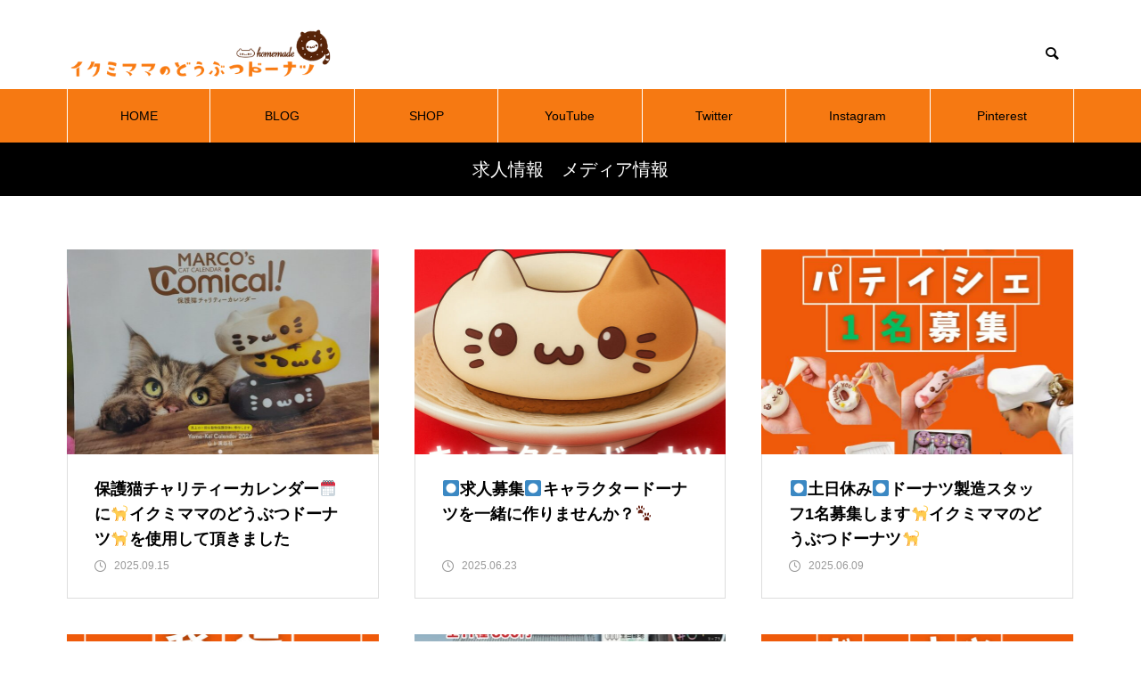

--- FILE ---
content_type: text/html; charset=UTF-8
request_url: https://ikumimama-blog.com/category/kyujin/
body_size: 13339
content:
<!DOCTYPE html>
<html class="pc" lang="ja">
<head prefix="og: http://ogp.me/ns# fb: http://ogp.me/ns/fb#">
<meta charset="UTF-8">
<!--[if IE]><meta http-equiv="X-UA-Compatible" content="IE=edge"><![endif]-->
<meta name="viewport" content="width=device-width">
<title>求人情報　メディア情報に関する記事一覧</title>
<meta name="description" content="">
<link rel="pingback" href="https://ikumimama-blog.com/xmlrpc.php">
<meta name='robots' content='max-image-preview:large' />
<meta property="og:type" content="website">
<meta property="og:url" content="https://ikumimama-blog.com/category/kyujin/">
<meta property="og:title" content="求人情報　メディア情報 &#8211; イクミママのオフィシャルブログ">
<meta property="og:description" content="イクミママのどうぶつドーナツオフィシャルブログです。">
<meta property="og:site_name" content="イクミママのオフィシャルブログ">
<meta property="og:image" content="https://ikumimama-blog.com/wp-content/uploads/2020/09/名称未設定のデザイン.png">
<meta property="og:image:secure_url" content="https://ikumimama-blog.com/wp-content/uploads/2020/09/名称未設定のデザイン.png"> 
<meta property="og:image:width" content="1200"> 
<meta property="og:image:height" content="630">
<meta name="twitter:card" content="summary">
<meta name="twitter:site" content="@ikumi_mama">
<meta name="twitter:creator" content="ikumi_mama">
<meta name="twitter:title" content="求人情報　メディア情報 &#8211; イクミママのオフィシャルブログ">
<meta property="twitter:description" content="イクミママのどうぶつドーナツオフィシャルブログです。">
<link rel='dns-prefetch' href='//webfonts.xserver.jp' />
<link rel='dns-prefetch' href='//c0.wp.com' />
<link rel="alternate" type="application/rss+xml" title="イクミママのオフィシャルブログ &raquo; フィード" href="https://ikumimama-blog.com/feed/" />
<link rel="alternate" type="application/rss+xml" title="イクミママのオフィシャルブログ &raquo; コメントフィード" href="https://ikumimama-blog.com/comments/feed/" />
<link rel="alternate" type="application/rss+xml" title="イクミママのオフィシャルブログ &raquo; 求人情報　メディア情報 カテゴリーのフィード" href="https://ikumimama-blog.com/category/kyujin/feed/" />
<script type="text/javascript">
/* <![CDATA[ */
window._wpemojiSettings = {"baseUrl":"https:\/\/s.w.org\/images\/core\/emoji\/14.0.0\/72x72\/","ext":".png","svgUrl":"https:\/\/s.w.org\/images\/core\/emoji\/14.0.0\/svg\/","svgExt":".svg","source":{"concatemoji":"https:\/\/ikumimama-blog.com\/wp-includes\/js\/wp-emoji-release.min.js?ver=6.4.7"}};
/*! This file is auto-generated */
!function(i,n){var o,s,e;function c(e){try{var t={supportTests:e,timestamp:(new Date).valueOf()};sessionStorage.setItem(o,JSON.stringify(t))}catch(e){}}function p(e,t,n){e.clearRect(0,0,e.canvas.width,e.canvas.height),e.fillText(t,0,0);var t=new Uint32Array(e.getImageData(0,0,e.canvas.width,e.canvas.height).data),r=(e.clearRect(0,0,e.canvas.width,e.canvas.height),e.fillText(n,0,0),new Uint32Array(e.getImageData(0,0,e.canvas.width,e.canvas.height).data));return t.every(function(e,t){return e===r[t]})}function u(e,t,n){switch(t){case"flag":return n(e,"\ud83c\udff3\ufe0f\u200d\u26a7\ufe0f","\ud83c\udff3\ufe0f\u200b\u26a7\ufe0f")?!1:!n(e,"\ud83c\uddfa\ud83c\uddf3","\ud83c\uddfa\u200b\ud83c\uddf3")&&!n(e,"\ud83c\udff4\udb40\udc67\udb40\udc62\udb40\udc65\udb40\udc6e\udb40\udc67\udb40\udc7f","\ud83c\udff4\u200b\udb40\udc67\u200b\udb40\udc62\u200b\udb40\udc65\u200b\udb40\udc6e\u200b\udb40\udc67\u200b\udb40\udc7f");case"emoji":return!n(e,"\ud83e\udef1\ud83c\udffb\u200d\ud83e\udef2\ud83c\udfff","\ud83e\udef1\ud83c\udffb\u200b\ud83e\udef2\ud83c\udfff")}return!1}function f(e,t,n){var r="undefined"!=typeof WorkerGlobalScope&&self instanceof WorkerGlobalScope?new OffscreenCanvas(300,150):i.createElement("canvas"),a=r.getContext("2d",{willReadFrequently:!0}),o=(a.textBaseline="top",a.font="600 32px Arial",{});return e.forEach(function(e){o[e]=t(a,e,n)}),o}function t(e){var t=i.createElement("script");t.src=e,t.defer=!0,i.head.appendChild(t)}"undefined"!=typeof Promise&&(o="wpEmojiSettingsSupports",s=["flag","emoji"],n.supports={everything:!0,everythingExceptFlag:!0},e=new Promise(function(e){i.addEventListener("DOMContentLoaded",e,{once:!0})}),new Promise(function(t){var n=function(){try{var e=JSON.parse(sessionStorage.getItem(o));if("object"==typeof e&&"number"==typeof e.timestamp&&(new Date).valueOf()<e.timestamp+604800&&"object"==typeof e.supportTests)return e.supportTests}catch(e){}return null}();if(!n){if("undefined"!=typeof Worker&&"undefined"!=typeof OffscreenCanvas&&"undefined"!=typeof URL&&URL.createObjectURL&&"undefined"!=typeof Blob)try{var e="postMessage("+f.toString()+"("+[JSON.stringify(s),u.toString(),p.toString()].join(",")+"));",r=new Blob([e],{type:"text/javascript"}),a=new Worker(URL.createObjectURL(r),{name:"wpTestEmojiSupports"});return void(a.onmessage=function(e){c(n=e.data),a.terminate(),t(n)})}catch(e){}c(n=f(s,u,p))}t(n)}).then(function(e){for(var t in e)n.supports[t]=e[t],n.supports.everything=n.supports.everything&&n.supports[t],"flag"!==t&&(n.supports.everythingExceptFlag=n.supports.everythingExceptFlag&&n.supports[t]);n.supports.everythingExceptFlag=n.supports.everythingExceptFlag&&!n.supports.flag,n.DOMReady=!1,n.readyCallback=function(){n.DOMReady=!0}}).then(function(){return e}).then(function(){var e;n.supports.everything||(n.readyCallback(),(e=n.source||{}).concatemoji?t(e.concatemoji):e.wpemoji&&e.twemoji&&(t(e.twemoji),t(e.wpemoji)))}))}((window,document),window._wpemojiSettings);
/* ]]> */
</script>
<link rel='stylesheet' id='style-css' href='https://ikumimama-blog.com/wp-content/themes/muum_tcd085/style.css?ver=1.0.2' type='text/css' media='all' />
<style id='wp-emoji-styles-inline-css' type='text/css'>

	img.wp-smiley, img.emoji {
		display: inline !important;
		border: none !important;
		box-shadow: none !important;
		height: 1em !important;
		width: 1em !important;
		margin: 0 0.07em !important;
		vertical-align: -0.1em !important;
		background: none !important;
		padding: 0 !important;
	}
</style>
<link rel='stylesheet' id='wp-block-library-css' href='https://c0.wp.com/c/6.4.7/wp-includes/css/dist/block-library/style.min.css' type='text/css' media='all' />
<style id='wp-block-library-inline-css' type='text/css'>
.has-text-align-justify{text-align:justify;}
</style>
<link rel='stylesheet' id='mediaelement-css' href='https://c0.wp.com/c/6.4.7/wp-includes/js/mediaelement/mediaelementplayer-legacy.min.css' type='text/css' media='all' />
<link rel='stylesheet' id='wp-mediaelement-css' href='https://c0.wp.com/c/6.4.7/wp-includes/js/mediaelement/wp-mediaelement.min.css' type='text/css' media='all' />
<style id='classic-theme-styles-inline-css' type='text/css'>
/*! This file is auto-generated */
.wp-block-button__link{color:#fff;background-color:#32373c;border-radius:9999px;box-shadow:none;text-decoration:none;padding:calc(.667em + 2px) calc(1.333em + 2px);font-size:1.125em}.wp-block-file__button{background:#32373c;color:#fff;text-decoration:none}
</style>
<style id='global-styles-inline-css' type='text/css'>
body{--wp--preset--color--black: #000000;--wp--preset--color--cyan-bluish-gray: #abb8c3;--wp--preset--color--white: #ffffff;--wp--preset--color--pale-pink: #f78da7;--wp--preset--color--vivid-red: #cf2e2e;--wp--preset--color--luminous-vivid-orange: #ff6900;--wp--preset--color--luminous-vivid-amber: #fcb900;--wp--preset--color--light-green-cyan: #7bdcb5;--wp--preset--color--vivid-green-cyan: #00d084;--wp--preset--color--pale-cyan-blue: #8ed1fc;--wp--preset--color--vivid-cyan-blue: #0693e3;--wp--preset--color--vivid-purple: #9b51e0;--wp--preset--gradient--vivid-cyan-blue-to-vivid-purple: linear-gradient(135deg,rgba(6,147,227,1) 0%,rgb(155,81,224) 100%);--wp--preset--gradient--light-green-cyan-to-vivid-green-cyan: linear-gradient(135deg,rgb(122,220,180) 0%,rgb(0,208,130) 100%);--wp--preset--gradient--luminous-vivid-amber-to-luminous-vivid-orange: linear-gradient(135deg,rgba(252,185,0,1) 0%,rgba(255,105,0,1) 100%);--wp--preset--gradient--luminous-vivid-orange-to-vivid-red: linear-gradient(135deg,rgba(255,105,0,1) 0%,rgb(207,46,46) 100%);--wp--preset--gradient--very-light-gray-to-cyan-bluish-gray: linear-gradient(135deg,rgb(238,238,238) 0%,rgb(169,184,195) 100%);--wp--preset--gradient--cool-to-warm-spectrum: linear-gradient(135deg,rgb(74,234,220) 0%,rgb(151,120,209) 20%,rgb(207,42,186) 40%,rgb(238,44,130) 60%,rgb(251,105,98) 80%,rgb(254,248,76) 100%);--wp--preset--gradient--blush-light-purple: linear-gradient(135deg,rgb(255,206,236) 0%,rgb(152,150,240) 100%);--wp--preset--gradient--blush-bordeaux: linear-gradient(135deg,rgb(254,205,165) 0%,rgb(254,45,45) 50%,rgb(107,0,62) 100%);--wp--preset--gradient--luminous-dusk: linear-gradient(135deg,rgb(255,203,112) 0%,rgb(199,81,192) 50%,rgb(65,88,208) 100%);--wp--preset--gradient--pale-ocean: linear-gradient(135deg,rgb(255,245,203) 0%,rgb(182,227,212) 50%,rgb(51,167,181) 100%);--wp--preset--gradient--electric-grass: linear-gradient(135deg,rgb(202,248,128) 0%,rgb(113,206,126) 100%);--wp--preset--gradient--midnight: linear-gradient(135deg,rgb(2,3,129) 0%,rgb(40,116,252) 100%);--wp--preset--font-size--small: 13px;--wp--preset--font-size--medium: 20px;--wp--preset--font-size--large: 36px;--wp--preset--font-size--x-large: 42px;--wp--preset--spacing--20: 0.44rem;--wp--preset--spacing--30: 0.67rem;--wp--preset--spacing--40: 1rem;--wp--preset--spacing--50: 1.5rem;--wp--preset--spacing--60: 2.25rem;--wp--preset--spacing--70: 3.38rem;--wp--preset--spacing--80: 5.06rem;--wp--preset--shadow--natural: 6px 6px 9px rgba(0, 0, 0, 0.2);--wp--preset--shadow--deep: 12px 12px 50px rgba(0, 0, 0, 0.4);--wp--preset--shadow--sharp: 6px 6px 0px rgba(0, 0, 0, 0.2);--wp--preset--shadow--outlined: 6px 6px 0px -3px rgba(255, 255, 255, 1), 6px 6px rgba(0, 0, 0, 1);--wp--preset--shadow--crisp: 6px 6px 0px rgba(0, 0, 0, 1);}:where(.is-layout-flex){gap: 0.5em;}:where(.is-layout-grid){gap: 0.5em;}body .is-layout-flow > .alignleft{float: left;margin-inline-start: 0;margin-inline-end: 2em;}body .is-layout-flow > .alignright{float: right;margin-inline-start: 2em;margin-inline-end: 0;}body .is-layout-flow > .aligncenter{margin-left: auto !important;margin-right: auto !important;}body .is-layout-constrained > .alignleft{float: left;margin-inline-start: 0;margin-inline-end: 2em;}body .is-layout-constrained > .alignright{float: right;margin-inline-start: 2em;margin-inline-end: 0;}body .is-layout-constrained > .aligncenter{margin-left: auto !important;margin-right: auto !important;}body .is-layout-constrained > :where(:not(.alignleft):not(.alignright):not(.alignfull)){max-width: var(--wp--style--global--content-size);margin-left: auto !important;margin-right: auto !important;}body .is-layout-constrained > .alignwide{max-width: var(--wp--style--global--wide-size);}body .is-layout-flex{display: flex;}body .is-layout-flex{flex-wrap: wrap;align-items: center;}body .is-layout-flex > *{margin: 0;}body .is-layout-grid{display: grid;}body .is-layout-grid > *{margin: 0;}:where(.wp-block-columns.is-layout-flex){gap: 2em;}:where(.wp-block-columns.is-layout-grid){gap: 2em;}:where(.wp-block-post-template.is-layout-flex){gap: 1.25em;}:where(.wp-block-post-template.is-layout-grid){gap: 1.25em;}.has-black-color{color: var(--wp--preset--color--black) !important;}.has-cyan-bluish-gray-color{color: var(--wp--preset--color--cyan-bluish-gray) !important;}.has-white-color{color: var(--wp--preset--color--white) !important;}.has-pale-pink-color{color: var(--wp--preset--color--pale-pink) !important;}.has-vivid-red-color{color: var(--wp--preset--color--vivid-red) !important;}.has-luminous-vivid-orange-color{color: var(--wp--preset--color--luminous-vivid-orange) !important;}.has-luminous-vivid-amber-color{color: var(--wp--preset--color--luminous-vivid-amber) !important;}.has-light-green-cyan-color{color: var(--wp--preset--color--light-green-cyan) !important;}.has-vivid-green-cyan-color{color: var(--wp--preset--color--vivid-green-cyan) !important;}.has-pale-cyan-blue-color{color: var(--wp--preset--color--pale-cyan-blue) !important;}.has-vivid-cyan-blue-color{color: var(--wp--preset--color--vivid-cyan-blue) !important;}.has-vivid-purple-color{color: var(--wp--preset--color--vivid-purple) !important;}.has-black-background-color{background-color: var(--wp--preset--color--black) !important;}.has-cyan-bluish-gray-background-color{background-color: var(--wp--preset--color--cyan-bluish-gray) !important;}.has-white-background-color{background-color: var(--wp--preset--color--white) !important;}.has-pale-pink-background-color{background-color: var(--wp--preset--color--pale-pink) !important;}.has-vivid-red-background-color{background-color: var(--wp--preset--color--vivid-red) !important;}.has-luminous-vivid-orange-background-color{background-color: var(--wp--preset--color--luminous-vivid-orange) !important;}.has-luminous-vivid-amber-background-color{background-color: var(--wp--preset--color--luminous-vivid-amber) !important;}.has-light-green-cyan-background-color{background-color: var(--wp--preset--color--light-green-cyan) !important;}.has-vivid-green-cyan-background-color{background-color: var(--wp--preset--color--vivid-green-cyan) !important;}.has-pale-cyan-blue-background-color{background-color: var(--wp--preset--color--pale-cyan-blue) !important;}.has-vivid-cyan-blue-background-color{background-color: var(--wp--preset--color--vivid-cyan-blue) !important;}.has-vivid-purple-background-color{background-color: var(--wp--preset--color--vivid-purple) !important;}.has-black-border-color{border-color: var(--wp--preset--color--black) !important;}.has-cyan-bluish-gray-border-color{border-color: var(--wp--preset--color--cyan-bluish-gray) !important;}.has-white-border-color{border-color: var(--wp--preset--color--white) !important;}.has-pale-pink-border-color{border-color: var(--wp--preset--color--pale-pink) !important;}.has-vivid-red-border-color{border-color: var(--wp--preset--color--vivid-red) !important;}.has-luminous-vivid-orange-border-color{border-color: var(--wp--preset--color--luminous-vivid-orange) !important;}.has-luminous-vivid-amber-border-color{border-color: var(--wp--preset--color--luminous-vivid-amber) !important;}.has-light-green-cyan-border-color{border-color: var(--wp--preset--color--light-green-cyan) !important;}.has-vivid-green-cyan-border-color{border-color: var(--wp--preset--color--vivid-green-cyan) !important;}.has-pale-cyan-blue-border-color{border-color: var(--wp--preset--color--pale-cyan-blue) !important;}.has-vivid-cyan-blue-border-color{border-color: var(--wp--preset--color--vivid-cyan-blue) !important;}.has-vivid-purple-border-color{border-color: var(--wp--preset--color--vivid-purple) !important;}.has-vivid-cyan-blue-to-vivid-purple-gradient-background{background: var(--wp--preset--gradient--vivid-cyan-blue-to-vivid-purple) !important;}.has-light-green-cyan-to-vivid-green-cyan-gradient-background{background: var(--wp--preset--gradient--light-green-cyan-to-vivid-green-cyan) !important;}.has-luminous-vivid-amber-to-luminous-vivid-orange-gradient-background{background: var(--wp--preset--gradient--luminous-vivid-amber-to-luminous-vivid-orange) !important;}.has-luminous-vivid-orange-to-vivid-red-gradient-background{background: var(--wp--preset--gradient--luminous-vivid-orange-to-vivid-red) !important;}.has-very-light-gray-to-cyan-bluish-gray-gradient-background{background: var(--wp--preset--gradient--very-light-gray-to-cyan-bluish-gray) !important;}.has-cool-to-warm-spectrum-gradient-background{background: var(--wp--preset--gradient--cool-to-warm-spectrum) !important;}.has-blush-light-purple-gradient-background{background: var(--wp--preset--gradient--blush-light-purple) !important;}.has-blush-bordeaux-gradient-background{background: var(--wp--preset--gradient--blush-bordeaux) !important;}.has-luminous-dusk-gradient-background{background: var(--wp--preset--gradient--luminous-dusk) !important;}.has-pale-ocean-gradient-background{background: var(--wp--preset--gradient--pale-ocean) !important;}.has-electric-grass-gradient-background{background: var(--wp--preset--gradient--electric-grass) !important;}.has-midnight-gradient-background{background: var(--wp--preset--gradient--midnight) !important;}.has-small-font-size{font-size: var(--wp--preset--font-size--small) !important;}.has-medium-font-size{font-size: var(--wp--preset--font-size--medium) !important;}.has-large-font-size{font-size: var(--wp--preset--font-size--large) !important;}.has-x-large-font-size{font-size: var(--wp--preset--font-size--x-large) !important;}
.wp-block-navigation a:where(:not(.wp-element-button)){color: inherit;}
:where(.wp-block-post-template.is-layout-flex){gap: 1.25em;}:where(.wp-block-post-template.is-layout-grid){gap: 1.25em;}
:where(.wp-block-columns.is-layout-flex){gap: 2em;}:where(.wp-block-columns.is-layout-grid){gap: 2em;}
.wp-block-pullquote{font-size: 1.5em;line-height: 1.6;}
</style>
<link rel='stylesheet' id='vlp-public-css' href='https://ikumimama-blog.com/wp-content/plugins/visual-link-preview/dist/public.css?ver=2.2.9' type='text/css' media='all' />
<link rel='stylesheet' id='jetpack_css-css' href='https://c0.wp.com/p/jetpack/10.9.3/css/jetpack.css' type='text/css' media='all' />
<script type="text/javascript" src="https://c0.wp.com/c/6.4.7/wp-includes/js/jquery/jquery.min.js" id="jquery-core-js"></script>
<script type="text/javascript" src="https://c0.wp.com/c/6.4.7/wp-includes/js/jquery/jquery-migrate.min.js" id="jquery-migrate-js"></script>
<script type="text/javascript" src="//webfonts.xserver.jp/js/xserverv3.js?fadein=0&amp;ver=2.0.9" id="typesquare_std-js"></script>
<link rel="https://api.w.org/" href="https://ikumimama-blog.com/wp-json/" /><link rel="alternate" type="application/json" href="https://ikumimama-blog.com/wp-json/wp/v2/categories/9" /><style type='text/css'>img#wpstats{display:none}</style>
	
<link rel="stylesheet" href="https://ikumimama-blog.com/wp-content/themes/muum_tcd085/css/design-plus.css?ver=1.0.2">
<link rel="stylesheet" href="https://ikumimama-blog.com/wp-content/themes/muum_tcd085/css/sns-botton.css?ver=1.0.2">
<link rel="stylesheet" media="screen and (max-width:1251px)" href="https://ikumimama-blog.com/wp-content/themes/muum_tcd085/css/responsive.css?ver=1.0.2">
<link rel="stylesheet" media="screen and (max-width:1251px)" href="https://ikumimama-blog.com/wp-content/themes/muum_tcd085/css/footer-bar.css?ver=1.0.2">

<script src="https://ikumimama-blog.com/wp-content/themes/muum_tcd085/js/jquery.easing.1.4.js?ver=1.0.2"></script>
<script src="https://ikumimama-blog.com/wp-content/themes/muum_tcd085/js/jscript.js?ver=1.0.2"></script>
<script src="https://ikumimama-blog.com/wp-content/themes/muum_tcd085/js/jquery.cookie.min.js?ver=1.0.2"></script>
<script src="https://ikumimama-blog.com/wp-content/themes/muum_tcd085/js/comment.js?ver=1.0.2"></script>
<script src="https://ikumimama-blog.com/wp-content/themes/muum_tcd085/js/parallax.js?ver=1.0.2"></script>

<link rel="stylesheet" href="https://ikumimama-blog.com/wp-content/themes/muum_tcd085/js/simplebar.css?ver=1.0.2">
<script src="https://ikumimama-blog.com/wp-content/themes/muum_tcd085/js/simplebar.min.js?ver=1.0.2"></script>




<style type="text/css">

body, input, textarea { font-family: Arial, "Hiragino Sans", "ヒラギノ角ゴ ProN", "Hiragino Kaku Gothic ProN", "游ゴシック", YuGothic, "メイリオ", Meiryo, sans-serif; }

.rich_font, .p-vertical { font-family: Arial, "Hiragino Sans", "ヒラギノ角ゴ ProN", "Hiragino Kaku Gothic ProN", "游ゴシック", YuGothic, "メイリオ", Meiryo, sans-serif; font-weight:500; }

.rich_font_type1 { font-family: Arial, "Hiragino Kaku Gothic ProN", "ヒラギノ角ゴ ProN W3", "メイリオ", Meiryo, sans-serif; }
.rich_font_type2 { font-family: Arial, "Hiragino Sans", "ヒラギノ角ゴ ProN", "Hiragino Kaku Gothic ProN", "游ゴシック", YuGothic, "メイリオ", Meiryo, sans-serif; font-weight:500; }
.rich_font_type3 { font-family: "Times New Roman" , "游明朝" , "Yu Mincho" , "游明朝体" , "YuMincho" , "ヒラギノ明朝 Pro W3" , "Hiragino Mincho Pro" , "HiraMinProN-W3" , "HGS明朝E" , "ＭＳ Ｐ明朝" , "MS PMincho" , serif; font-weight:500; }


#global_menu { background:#f67912; }
#global_menu > ul > li > a, #global_menu > ul > li:first-of-type a { color:#000; border-color:#ffffff; }
#global_menu > ul > li > a:hover { color:#fff; background:#dd6c0f; border-color:#dd6c0f; }
#global_menu > ul > li.active > a, #global_menu > ul > li.current-menu-item > a, #header.active #global_menu > ul > li.current-menu-item.active_button > a { color:#fff; background:#f67912; border-color:#f67912; }
#global_menu ul ul a { color:#ffffff !important; background:#f67912; }
#global_menu ul ul a:hover { background:#444444; }
#global_menu > ul > li.menu-item-has-children.active > a { background:#f67912; border-color:#f67912; }
.pc .header_fix #header.off_hover #global_menu { background:rgba(246,121,18,1); }
.pc .header_fix #header.off_hover #global_menu > ul > li > a, .pc .header_fix #header.off_hover #global_menu > ul > li:first-of-type a { border-color:rgba(255,255,255,1); }
.mobile .header_fix_mobile #header { background:#fff; }
.mobile .header_fix_mobile #header.off_hover { background:rgba(255,255,255,1); }
#drawer_menu { background:#000000; }
#mobile_menu a { color:#ffffff; border-color:#444444; }
#mobile_menu li li a { background:#333333; }
#mobile_menu a:hover, #drawer_menu .close_button:hover, #mobile_menu .child_menu_button:hover { background:#444444; }
.megamenu_blog_list { background:#f67912; }
.megamenu_blog_list .category_list a { font-size:16px; color:#999999; }
.megamenu_blog_list .post_list .title { font-size:14px; }
.megamenu_b_wrap { background:#f67912; }
.megamenu_b_wrap .headline { font-size:16px; color:#ffffff; }
.megamenu_b_wrap .title { font-size:14px; }
.megamenu_page_wrap { border-top:1px solid #555555; }
#global_menu > ul > li.megamenu_parent_type2.active_megamenu_button > a { color:#fff !important; background:#f67912 !important; border-color:#f67912 !important; }
#global_menu > ul > li.megamenu_parent_type3.active_megamenu_button > a { color:#fff !important; background:#f67912 !important; border-color:#f67912 !important; }
#footer_carousel { background:#f67912; }
#footer_carousel .title { font-size:14px; }
#footer_bottom { color:#ffffff; background:#f67912; }
#footer_bottom a { color:#ffffff; }
#return_top a:before { color:#ffffff; }
#return_top a { background:#f67912; }
#return_top a:hover { background:#dd6c0f; }
@media screen and (max-width:750px) {
  #footer_carousel .title { font-size:12px; }
  #footer_bottom { color:#000; background:none; }
  #footer_bottom a { color:#000; }
  #copyright { color:#ffffff; background:#f67912; }
}
.author_profile .avatar_area, .animate_image, .animate_background, .animate_background .image_wrap {
  background: ;
}
.author_profile a.avatar img, .animate_image img, .animate_background .image {
  -webkit-transition-property: opacity; -webkit-transition: 0.5s;
  transition-property: opacity; transition: 0.5s;
}
.author_profile a.avatar:hover img, .animate_image:hover img, .animate_background:hover .image {
  opacity: 0.5;
}

a { color:#000; }

.widget_tab_post_list_button a:hover, .page_navi span.current, #author_page_headline,
#header_carousel_type1 .slick-dots button:hover::before, #header_carousel_type1 .slick-dots .slick-active button::before, #header_carousel_type2 .slick-dots button:hover::before, #header_carousel_type2 .slick-dots .slick-active button::before
  { background-color:#f67912; }

.widget_headline, .design_headline1, .widget_tab_post_list_button a:hover, .page_navi span.current
  { border-color:#f67912; }

#header_search .button label:hover:before
  { color:#dd6c0f; }

#submit_comment:hover, #cancel_comment_reply a:hover, #wp-calendar #prev a:hover, #wp-calendar #next a:hover, #wp-calendar td a:hover,
#post_pagination a:hover, #p_readmore .button:hover, .page_navi a:hover, #post_pagination a:hover,.c-pw__btn:hover, #post_pagination a:hover, #comment_tab li a:hover, #category_post .tab p:hover
  { background-color:#dd6c0f; }

#comment_textarea textarea:focus, .c-pw__box-input:focus, .page_navi a:hover, #post_pagination p, #post_pagination a:hover
  { border-color:#dd6c0f; }

a:hover, #header_logo a:hover, #footer a:hover, #footer_social_link li a:hover:before, #bread_crumb a:hover, #bread_crumb li.home a:hover:after, #next_prev_post a:hover,
.single_copy_title_url_btn:hover, .tcdw_search_box_widget .search_area .search_button:hover:before, .tab_widget_nav:hover:before,
#single_author_title_area .author_link li a:hover:before, .author_profile a:hover, .author_profile .author_link li a:hover:before, #post_meta_bottom a:hover, .cardlink_title a:hover,
.comment a:hover, .comment_form_wrapper a:hover, #searchform .submit_button:hover:before, .p-dropdown__title:hover:after
  { color:#444444; }

#menu_button:hover span
  { background-color:#444444; }

.post_content a { color:#f67912; }
.post_content a:hover { color:#dd6c0f; }

.cat_id1 { background-color:#000000; }
.cat_id1:hover { background-color:#444444; }
.megamenu_blog_list .category_list li.active .cat_id1 { color:#000000; }
.megamenu_blog_list .category_list .cat_id1:hover { color:#444444; }
.category_list_widget .cat-item-1 > a:hover > .count { background-color:#000000; border-color:#000000; }
.cat_id3 { background-color:#000000; }
.cat_id3:hover { background-color:#444444; }
.megamenu_blog_list .category_list li.active .cat_id3 { color:#000000; }
.megamenu_blog_list .category_list .cat_id3:hover { color:#444444; }
.category_list_widget .cat-item-3 > a:hover > .count { background-color:#000000; border-color:#000000; }
.cat_id4 { background-color:#000000; }
.cat_id4:hover { background-color:#444444; }
.megamenu_blog_list .category_list li.active .cat_id4 { color:#000000; }
.megamenu_blog_list .category_list .cat_id4:hover { color:#444444; }
.category_list_widget .cat-item-4 > a:hover > .count { background-color:#000000; border-color:#000000; }
.cat_id5 { background-color:#000000; }
.cat_id5:hover { background-color:#444444; }
.megamenu_blog_list .category_list li.active .cat_id5 { color:#000000; }
.megamenu_blog_list .category_list .cat_id5:hover { color:#444444; }
.category_list_widget .cat-item-5 > a:hover > .count { background-color:#000000; border-color:#000000; }
.cat_id6 { background-color:#000000; }
.cat_id6:hover { background-color:#444444; }
.megamenu_blog_list .category_list li.active .cat_id6 { color:#000000; }
.megamenu_blog_list .category_list .cat_id6:hover { color:#444444; }
.category_list_widget .cat-item-6 > a:hover > .count { background-color:#000000; border-color:#000000; }
.cat_id9 { background-color:#000000; }
.cat_id9:hover { background-color:#444444; }
.megamenu_blog_list .category_list li.active .cat_id9 { color:#000000; }
.megamenu_blog_list .category_list .cat_id9:hover { color:#444444; }
.category_list_widget .cat-item-9 > a:hover > .count { background-color:#000000; border-color:#000000; }

.styled_h2 {
  font-size:26px !important; text-align:left; color:#ffffff; background:#000000;  border-top:0px solid #dddddd;
  border-bottom:0px solid #dddddd;
  border-left:0px solid #dddddd;
  border-right:0px solid #dddddd;
  padding:15px 15px 15px 15px !important;
  margin:0px 0px 30px !important;
}
.styled_h3 {
  font-size:22px !important; text-align:left; color:#000000;   border-top:0px solid #dddddd;
  border-bottom:0px solid #dddddd;
  border-left:2px solid #000000;
  border-right:0px solid #dddddd;
  padding:6px 0px 6px 16px !important;
  margin:0px 0px 30px !important;
}
.styled_h4 {
  font-size:18px !important; text-align:left; color:#000000;   border-top:0px solid #dddddd;
  border-bottom:1px solid #dddddd;
  border-left:0px solid #dddddd;
  border-right:0px solid #dddddd;
  padding:3px 0px 3px 20px !important;
  margin:0px 0px 30px !important;
}
.styled_h5 {
  font-size:14px !important; text-align:left; color:#000000;   border-top:0px solid #dddddd;
  border-bottom:1px solid #dddddd;
  border-left:0px solid #dddddd;
  border-right:0px solid #dddddd;
  padding:3px 0px 3px 24px !important;
  margin:0px 0px 30px !important;
}
.q_custom_button1 {
  color:#ffffff !important;
  border-color:rgba(83,83,83,1);
}
.q_custom_button1.animation_type1 { background:#535353; }
.q_custom_button1:hover, .q_custom_button1:focus {
  color:#ffffff !important;
  border-color:rgba(125,125,125,1);
}
.q_custom_button1.animation_type1:hover { background:#7d7d7d; }
.q_custom_button1:before { background:#7d7d7d; }
.q_custom_button2 {
  color:#ffffff !important;
  border-color:rgba(83,83,83,1);
}
.q_custom_button2.animation_type1 { background:#535353; }
.q_custom_button2:hover, .q_custom_button2:focus {
  color:#ffffff !important;
  border-color:rgba(125,125,125,1);
}
.q_custom_button2.animation_type1:hover { background:#7d7d7d; }
.q_custom_button2:before { background:#7d7d7d; }
.q_custom_button3 {
  color:#ffffff !important;
  border-color:rgba(83,83,83,1);
}
.q_custom_button3.animation_type1 { background:#535353; }
.q_custom_button3:hover, .q_custom_button3:focus {
  color:#ffffff !important;
  border-color:rgba(125,125,125,1);
}
.q_custom_button3.animation_type1:hover { background:#7d7d7d; }
.q_custom_button3:before { background:#7d7d7d; }
.speech_balloon_left1 .speach_balloon_text { background-color: #ffdfdf; border-color: #ffdfdf; color: #000000 }
.speech_balloon_left1 .speach_balloon_text::before { border-right-color: #ffdfdf }
.speech_balloon_left1 .speach_balloon_text::after { border-right-color: #ffdfdf }
.speech_balloon_left2 .speach_balloon_text { background-color: #ffffff; border-color: #ff5353; color: #000000 }
.speech_balloon_left2 .speach_balloon_text::before { border-right-color: #ff5353 }
.speech_balloon_left2 .speach_balloon_text::after { border-right-color: #ffffff }
.speech_balloon_right1 .speach_balloon_text { background-color: #ccf4ff; border-color: #ccf4ff; color: #000000 }
.speech_balloon_right1 .speach_balloon_text::before { border-left-color: #ccf4ff }
.speech_balloon_right1 .speach_balloon_text::after { border-left-color: #ccf4ff }
.speech_balloon_right2 .speach_balloon_text { background-color: #ffffff; border-color: #0789b5; color: #000000 }
.speech_balloon_right2 .speach_balloon_text::before { border-left-color: #0789b5 }
.speech_balloon_right2 .speach_balloon_text::after { border-left-color: #ffffff }
.qt_google_map .pb_googlemap_custom-overlay-inner { background:#f67912; color:#ffffff; }
.qt_google_map .pb_googlemap_custom-overlay-inner::after { border-color:#f67912 transparent transparent transparent; }
</style>

<style id="current-page-style" type="text/css">
#page_header .title { font-size:20px; color:#FFFFFF; }
#header_desc { font-size:16px; }
#author_page_headline { font-size:20px; }
.blog_list .title { font-size:18px; }
.blog_list .desc { font-size:14px; }
@media screen and (max-width:750px) {
  #page_header .title { font-size:16px; }
  #header_desc { font-size:14px; }
  #author_page_headline { font-size:16px; }
  .blog_list .title { font-size:16px; }
  .blog_list .desc { font-size:12px; }
}
#site_loader_overlay.active #site_loader_animation {
  opacity:0;
  -webkit-transition: all 1.0s cubic-bezier(0.22, 1, 0.36, 1) 0s; transition: all 1.0s cubic-bezier(0.22, 1, 0.36, 1) 0s;
}
</style>

<script type="text/javascript">
jQuery(document).ready(function($){

  $('#footer_carousel .post_list').slick({
    infinite: true,
    dots: false,
    arrows: false,
    slidesToShow: 4,
    slidesToScroll: 1,
    swipeToSlide: true,
    touchThreshold: 20,
    adaptiveHeight: false,
    pauseOnHover: true,
    autoplay: true,
    fade: false,
    easing: 'easeOutExpo',
    speed: 700,
    autoplaySpeed: 5000,
    responsive: [
      {
        breakpoint: 1000,
        settings: { slidesToShow: 3 }
      },
      {
        breakpoint: 750,
        settings: { slidesToShow: 2 }
      }
    ]
  });
  $('#footer_carousel .prev_item').on('click', function() {
    $('#footer_carousel .post_list').slick('slickPrev');
  });
  $('#footer_carousel .next_item').on('click', function() {
    $('#footer_carousel .post_list').slick('slickNext');
  });

});
</script>
<script type="text/javascript">
jQuery(document).ready(function($){

  $('.megamenu_carousel .post_list').slick({
    infinite: true,
    dots: false,
    arrows: false,
    slidesToShow: 4,
    slidesToScroll: 1,
    swipeToSlide: true,
    touchThreshold: 20,
    adaptiveHeight: false,
    pauseOnHover: true,
    autoplay: true,
    fade: false,
    easing: 'easeOutExpo',
    speed: 700,
    autoplaySpeed: 5000  });
  $('.megamenu_carousel_wrap .prev_item').on('click', function() {
    $(this).closest('.megamenu_carousel_wrap').find('.post_list').slick('slickPrev');
  });
  $('.megamenu_carousel_wrap .next_item').on('click', function() {
    $(this).closest('.megamenu_carousel_wrap').find('.post_list').slick('slickNext');
  });

});
</script>

<style type="text/css">
.p-footer-cta--1.footer_cta_type1 { background:rgba(84,60,50,1); }
.p-footer-cta--1.footer_cta_type1 .catch { color:#ffffff; }
.p-footer-cta--1.footer_cta_type1 #js-footer-cta__btn { color:#ffffff; background:#95634c; }
.p-footer-cta--1.footer_cta_type1 #js-footer-cta__btn:hover { color:#ffffff; background:#754e3d; }
.p-footer-cta--1.footer_cta_type1 #js-footer-cta__close:before { color:#ffffff; }
.p-footer-cta--1.footer_cta_type1 #js-footer-cta__close:hover:before { color:#cccccc; }
@media only screen and (max-width: 750px) {
  .p-footer-cta--1.footer_cta_type1 #js-footer-cta__btn:after { color:#ffffff; }
  .p-footer-cta--1.footer_cta_type1 #js-footer-cta__btn:hover:after { color:#cccccc; }
}
.p-footer-cta--2.footer_cta_type1 { background:rgba(84,60,50,1); }
.p-footer-cta--2.footer_cta_type1 .catch { color:#ffffff; }
.p-footer-cta--2.footer_cta_type1 #js-footer-cta__btn { color:#ffffff; background:#95634c; }
.p-footer-cta--2.footer_cta_type1 #js-footer-cta__btn:hover { color:#ffffff; background:#754e3d; }
.p-footer-cta--2.footer_cta_type1 #js-footer-cta__close:before { color:#ffffff; }
.p-footer-cta--2.footer_cta_type1 #js-footer-cta__close:hover:before { color:#cccccc; }
@media only screen and (max-width: 750px) {
  .p-footer-cta--2.footer_cta_type1 #js-footer-cta__btn:after { color:#ffffff; }
  .p-footer-cta--2.footer_cta_type1 #js-footer-cta__btn:hover:after { color:#cccccc; }
}
.p-footer-cta--3.footer_cta_type1 { background:rgba(84,60,50,1); }
.p-footer-cta--3.footer_cta_type1 .catch { color:#ffffff; }
.p-footer-cta--3.footer_cta_type1 #js-footer-cta__btn { color:#ffffff; background:#95634c; }
.p-footer-cta--3.footer_cta_type1 #js-footer-cta__btn:hover { color:#ffffff; background:#754e3d; }
.p-footer-cta--3.footer_cta_type1 #js-footer-cta__close:before { color:#ffffff; }
.p-footer-cta--3.footer_cta_type1 #js-footer-cta__close:hover:before { color:#cccccc; }
@media only screen and (max-width: 750px) {
  .p-footer-cta--3.footer_cta_type1 #js-footer-cta__btn:after { color:#ffffff; }
  .p-footer-cta--3.footer_cta_type1 #js-footer-cta__btn:hover:after { color:#cccccc; }
}
</style>


<!-- Jetpack Open Graph Tags -->
<meta property="og:type" content="website" />
<meta property="og:title" content="求人情報　メディア情報 &#8211; イクミママのオフィシャルブログ" />
<meta property="og:url" content="https://ikumimama-blog.com/category/kyujin/" />
<meta property="og:site_name" content="イクミママのオフィシャルブログ" />
<meta property="og:image" content="https://ikumimama-blog.com/wp-content/uploads/cropped-成約記事.png" />
<meta property="og:image:width" content="512" />
<meta property="og:image:height" content="512" />
<meta property="og:image:alt" content="" />
<meta property="og:locale" content="ja_JP" />
<meta name="twitter:creator" content="@ikumi_mama" />

<!-- End Jetpack Open Graph Tags -->
	<style type="text/css">
		/*<!-- rtoc -->*/
		.rtoc-mokuji-content {
			background-color: ;
		}

		.rtoc-mokuji-content.frame1 {
			border: 1px solid ;
		}

		.rtoc-mokuji-content #rtoc-mokuji-title {
			color: ;
		}

		.rtoc-mokuji-content .rtoc-mokuji li>a {
			color: ;
		}

		.rtoc-mokuji-content .mokuji_ul.level-1>.rtoc-item::before {
			background-color:  !important;
		}

		.rtoc-mokuji-content .mokuji_ul.level-2>.rtoc-item::before {
			background-color:  !important;
		}

		.rtoc-mokuji-content.frame2::before,
		.rtoc-mokuji-content.frame3,
		.rtoc-mokuji-content.frame4,
		.rtoc-mokuji-content.frame5 {
			border-color:  !important;
		}

		.rtoc-mokuji-content.frame5::before,
		.rtoc-mokuji-content.frame5::after {
			background-color: ;
		}

		.widget_block #rtoc-mokuji-widget-wrapper .rtoc-mokuji.level-1 .rtoc-item.rtoc-current:after,
		.widget #rtoc-mokuji-widget-wrapper .rtoc-mokuji.level-1 .rtoc-item.rtoc-current:after,
		#scrollad #rtoc-mokuji-widget-wrapper .rtoc-mokuji.level-1 .rtoc-item.rtoc-current:after,
		#sideBarTracking #rtoc-mokuji-widget-wrapper .rtoc-mokuji.level-1 .rtoc-item.rtoc-current:after {
			background-color:  !important;
		}

		.cls-1,
		.cls-2 {
			stroke: ;
		}

		.rtoc-mokuji-content .decimal_ol.level-2>.rtoc-item::before,
		.rtoc-mokuji-content .mokuji_ol.level-2>.rtoc-item::before,
		.rtoc-mokuji-content .decimal_ol.level-2>.rtoc-item::after,
		.rtoc-mokuji-content .decimal_ol.level-2>.rtoc-item::after {
			color: ;
			background-color: ;
		}

		.rtoc-mokuji-content .rtoc-mokuji.level-1>.rtoc-item::before {
			color: ;
		}

		.rtoc-mokuji-content .decimal_ol>.rtoc-item::after {
			background-color: ;
		}

		.rtoc-mokuji-content .decimal_ol>.rtoc-item::before {
			color: ;
		}

		/*rtoc_return*/
		#rtoc_return a::before {
			background-image: url(https://ikumimama-blog.com/wp-content/plugins/rich-table-of-content/include/../img/rtoc_return.png);
		}

		#rtoc_return a {
			background-color:  !important;
		}

		/* アクセントポイント */
		.rtoc-mokuji-content .level-1>.rtoc-item #rtocAC.accent-point::after {
			background-color: ;
		}

		.rtoc-mokuji-content .level-2>.rtoc-item #rtocAC.accent-point::after {
			background-color: ;
		}
		.rtoc-mokuji-content.frame6,
		.rtoc-mokuji-content.frame7::before,
		.rtoc-mokuji-content.frame8::before {
			border-color: ;
		}

		.rtoc-mokuji-content.frame6 #rtoc-mokuji-title,
		.rtoc-mokuji-content.frame7 #rtoc-mokuji-title::after {
			background-color: ;
		}

		#rtoc-mokuji-wrapper.rtoc-mokuji-content.rtoc_h2_timeline .mokuji_ol.level-1>.rtoc-item::after,
		#rtoc-mokuji-wrapper.rtoc-mokuji-content.rtoc_h2_timeline .level-1.decimal_ol>.rtoc-item::after,
		#rtoc-mokuji-wrapper.rtoc-mokuji-content.rtoc_h3_timeline .mokuji_ol.level-2>.rtoc-item::after,
		#rtoc-mokuji-wrapper.rtoc-mokuji-content.rtoc_h3_timeline .mokuji_ol.level-2>.rtoc-item::after,
		.rtoc-mokuji-content.frame7 #rtoc-mokuji-title span::after {
			background-color: ;
		}

		.widget #rtoc-mokuji-wrapper.rtoc-mokuji-content.frame6 #rtoc-mokuji-title {
			color: ;
			background-color: ;
		}
	</style>
	<link rel="icon" href="https://ikumimama-blog.com/wp-content/uploads/cropped-成約記事-32x32.png" sizes="32x32" />
<link rel="icon" href="https://ikumimama-blog.com/wp-content/uploads/cropped-成約記事-192x192.png" sizes="192x192" />
<link rel="apple-touch-icon" href="https://ikumimama-blog.com/wp-content/uploads/cropped-成約記事-180x180.png" />
<meta name="msapplication-TileImage" content="https://ikumimama-blog.com/wp-content/uploads/cropped-成約記事-270x270.png" />
</head>
<body data-rsssl=1 id="body" class="archive category category-kyujin category-9 hide_header_desc_mobile">


<div id="container">

 
 
 <header id="header">
  <div id="header_top">
      <div id="header_logo">
    <p class="logo">
 <a href="https://ikumimama-blog.com/" title="イクミママのオフィシャルブログ" data-wpel-link="internal">
    <img class="pc_logo_image" src="https://ikumimama-blog.com/wp-content/uploads/名称未設定のコピー-1.png?1768763745" alt="イクミママのオフィシャルブログ" title="イクミママのオフィシャルブログ" width="300" height="120" />
      <img class="mobile_logo_image type1" src="https://ikumimama-blog.com/wp-content/uploads/名称未設定のコピー-1.png?1768763745" alt="イクミママのオフィシャルブログ" title="イクミママのオフィシャルブログ" width="150" height="60" />
   </a>
</p>

   </div>
         <div id="header_search">
    <form role="search" method="get" id="header_searchform" action="https://ikumimama-blog.com">
     <div class="input_area"><input type="text" value="" id="header_search_input" name="s" autocomplete="off"></div>
     <div class="button"><label for="header_search_button"></label><input type="submit" id="header_search_button" value=""></div>
    </form>
   </div>
     </div><!-- END #header_top -->
    <a id="menu_button" href="#"><span></span><span></span><span></span></a>
  <nav id="global_menu">
   <ul id="menu-%e3%82%b0%e3%83%ad%e3%83%bc%e3%83%90%e3%83%ab%e3%83%a1%e3%83%8b%e3%83%a5%e3%83%bc" class="menu"><li id="menu-item-16" class="menu-item menu-item-type-custom menu-item-object-custom menu-item-home menu-item-16 "><a href="https://ikumimama-blog.com/" data-wpel-link="internal">HOME</a></li>
<li id="menu-item-1586" class="menu-item menu-item-type-taxonomy menu-item-object-category menu-item-1586 "><a href="https://ikumimama-blog.com/category/all/" data-wpel-link="internal">BLOG</a></li>
<li id="menu-item-15" class="menu-item menu-item-type-custom menu-item-object-custom menu-item-15 "><a href="https://ikumimama.com/view/category/online" data-wpel-link="external" rel="external noopener noreferrer">SHOP</a></li>
<li id="menu-item-19" class="menu-item menu-item-type-custom menu-item-object-custom menu-item-19 "><a href="https://www.youtube.com/channel/UCbux86456BpwfpAaJp5-ZhQ/" data-wpel-link="external" rel="external noopener noreferrer">YouTube</a></li>
<li id="menu-item-1784" class="menu-item menu-item-type-custom menu-item-object-custom menu-item-1784 "><a href="https://twitter.com/ikumi_mama" data-wpel-link="external" rel="external noopener noreferrer">Twitter</a></li>
<li id="menu-item-18" class="menu-item menu-item-type-custom menu-item-object-custom menu-item-18 "><a href="https://www.instagram.com/ikumimama_mike/" data-wpel-link="external" rel="external noopener noreferrer">Instagram</a></li>
<li id="menu-item-1783" class="menu-item menu-item-type-custom menu-item-object-custom menu-item-1783 "><a href="https://www.pinterest.jp/ikumimama/_created/" data-wpel-link="external" rel="external noopener noreferrer">Pinterest</a></li>
</ul>  </nav>
     </header>

 
 <div id="page_header" style="background:#000000;">
  <h1 class="title rich_font_type2">求人情報　メディア情報</h1>
 </div>


<div id="main_contents" class="layout_type1">

 <div id="main_col">

  
  <div class="blog_list type1   use_hover_animation">
      <article class="item">
        <a class="link " href="https://ikumimama-blog.com/2025/09/15/%e4%bf%9d%e8%ad%b7%e7%8c%ab%e3%83%81%e3%83%a3%e3%83%aa%e3%83%86%e3%82%a3%e3%83%bc%e3%82%ab%e3%83%ac%e3%83%b3%e3%83%80%e3%83%bc%f0%9f%97%93%e3%81%ab%f0%9f%90%88%e3%82%a4%e3%82%af%e3%83%9f%e3%83%9e/">
     <div class="image_wrap">
            <div class="image" style="background:url(https://ikumimama-blog.com/wp-content/uploads/white-Photoroom-11-750x460.jpg) no-repeat center center; background-size:cover;"></div>
     </div>
     <div class="content">
      <div class="content_inner">
              <h3 class="title rich_font_type2"><span>保護猫チャリティーカレンダー&#x1f5d3;に&#x1f408;イクミママのどうぶつドーナツ&#x1f408;を使用して頂きました</span></h3>
              <p class="date"><time class="entry-date updated" datetime="2025-09-15T18:28:25+09:00">2025.09.15</time></p>      </div>
     </div>
    </a>
   </article>
         <article class="item">
        <a class="link " href="https://ikumimama-blog.com/2025/06/23/%e2%8f%ba%ef%b8%8f%e6%b1%82%e4%ba%ba%e5%8b%9f%e9%9b%86%e2%8f%ba%ef%b8%8f%e3%82%ad%e3%83%a3%e3%83%a9%e3%82%af%e3%82%bf%e3%83%bc%e3%83%89%e3%83%bc%e3%83%8a%e3%83%84%e3%82%92%e4%b8%80%e7%b7%92%e3%81%ab/">
     <div class="image_wrap">
            <div class="image" style="background:url(https://ikumimama-blog.com/wp-content/uploads/静止画　インスタ投稿-1-750x460.jpg) no-repeat center center; background-size:cover;"></div>
     </div>
     <div class="content">
      <div class="content_inner">
              <h3 class="title rich_font_type2"><span>&#x23fa;&#xfe0f;求人募集&#x23fa;&#xfe0f;キャラクタードーナツを一緒に作りませんか？&#x1f43e;</span></h3>
              <p class="date"><time class="entry-date updated" datetime="2025-06-23T00:46:27+09:00">2025.06.23</time></p>      </div>
     </div>
    </a>
   </article>
         <article class="item">
        <a class="link " href="https://ikumimama-blog.com/2025/06/09/%e2%8f%ba%ef%b8%8f%e5%9c%9f%e6%97%a5%e4%bc%91%e3%81%bf%e2%8f%ba%ef%b8%8f%e3%83%89%e3%83%bc%e3%83%8a%e3%83%84%e8%a3%bd%e9%80%a0%e3%82%b9%e3%82%bf%e3%83%83%e3%83%951%e5%90%8d%e5%8b%9f%e9%9b%86%e3%81%97/">
     <div class="image_wrap">
            <div class="image" style="background:url(https://ikumimama-blog.com/wp-content/uploads/製造静止画　インスタ投稿-750x460.jpg) no-repeat center center; background-size:cover;"></div>
     </div>
     <div class="content">
      <div class="content_inner">
              <h3 class="title rich_font_type2"><span>&#x23fa;&#xfe0f;土日休み&#x23fa;&#xfe0f;ドーナツ製造スタッフ1名募集します&#x1f408;イクミママのどうぶつドーナツ&#x1f408;</span></h3>
              <p class="date"><time class="entry-date updated" datetime="2025-06-09T04:09:29+09:00">2025.06.09</time></p>      </div>
     </div>
    </a>
   </article>
         <article class="item">
        <a class="link " href="https://ikumimama-blog.com/2025/02/25/%e8%a3%bd%e9%80%a0%e3%82%b9%e3%82%bf%e3%83%83%e3%83%95%e3%82%921%e5%90%8d%e5%8b%9f%e9%9b%86%e8%87%b4%e3%81%97%e3%81%be%e3%81%99%f0%9f%90%88%e3%82%a4%e3%82%af%e3%83%9f%e3%83%9e%e3%83%9e%e3%81%ae/">
     <div class="image_wrap">
            <div class="image" style="background:url(https://ikumimama-blog.com/wp-content/uploads/SNS用製造求人のコピー-750x460.jpg) no-repeat center center; background-size:cover;"></div>
     </div>
     <div class="content">
      <div class="content_inner">
              <h3 class="title rich_font_type2"><span>製造スタッフを1名募集致します&#x1f408;イクミママのどうぶつドーナツ&#x1f408;</span></h3>
              <p class="date"><time class="entry-date updated" datetime="2025-03-01T07:42:53+09:00">2025.02.25</time></p>      </div>
     </div>
    </a>
   </article>
         <article class="item">
        <a class="link " href="https://ikumimama-blog.com/2024/12/10/%e8%a1%97%e3%82%ac%e3%83%81%e3%83%a3-in-%e5%b7%9d%e5%b4%8e%e3%81%a7%f0%9f%90%88%e3%82%a4%e3%82%af%e3%83%9f%e3%83%9e%e3%83%9e%e3%81%ae%e3%81%a9%e3%81%86%e3%81%b6%e3%81%a4%e3%83%89%e3%83%bc%e3%83%8a/">
     <div class="image_wrap">
            <div class="image" style="background:url(https://ikumimama-blog.com/wp-content/uploads/LL_img_417947_1-1-750x460.webp) no-repeat center center; background-size:cover;"></div>
     </div>
     <div class="content">
      <div class="content_inner">
              <h3 class="title rich_font_type2"><span>街ガチャ in 川崎で&#x1f408;イクミママのどうぶつドーナツ&#x1f408;が選ばれました</span></h3>
              <p class="date"><time class="entry-date updated" datetime="2024-12-10T12:33:45+09:00">2024.12.10</time></p>      </div>
     </div>
    </a>
   </article>
         <article class="item">
        <a class="link " href="https://ikumimama-blog.com/2024/10/09/%e3%82%ad%e3%83%a3%e3%83%a9%e3%82%af%e3%82%bf%e3%83%bc%e3%83%89%e3%83%bc%e3%83%8a%e3%83%84%f0%9f%90%a6%e3%81%ae%e8%a3%bd%e9%80%a0%e3%82%b9%e3%82%bf%e3%83%83%e3%83%95%e5%8b%9f%e9%9b%86%f0%9f%90%88/">
     <div class="image_wrap">
            <div class="image" style="background:url(https://ikumimama-blog.com/wp-content/uploads/ドーナツパティシエ募集-750x460.jpg) no-repeat center center; background-size:cover;"></div>
     </div>
     <div class="content">
      <div class="content_inner">
              <h3 class="title rich_font_type2"><span>キャラクタードーナツ&#x1f426;の製造スタッフ募集&#x1f408;イクミママのどうぶつドーナツ&#x1f408;</span></h3>
              <p class="date"><time class="entry-date updated" datetime="2024-10-09T06:31:25+09:00">2024.10.09</time></p>      </div>
     </div>
    </a>
   </article>
         <article class="item">
        <a class="link " href="https://ikumimama-blog.com/2024/09/25/popup%e8%b2%a9%e5%a3%b2%e3%82%b9%e3%82%bf%e3%83%83%e3%83%95%e5%8b%9f%e9%9b%86%e6%b1%a0%e8%a2%8b%e3%80%81%e7%a7%8b%e8%91%89%e5%8e%9f%e3%81%aa%e3%81%a9%e3%81%ae%e9%83%bd%e5%86%85%f0%9f%90%88%e3%82%a4/">
     <div class="image_wrap">
            <div class="image" style="background:url(https://ikumimama-blog.com/wp-content/uploads/1-7-1-750x460.jpg) no-repeat center center; background-size:cover;"></div>
     </div>
     <div class="content">
      <div class="content_inner">
              <h3 class="title rich_font_type2"><span>POPUP販売スタッフ募集(池袋、秋葉原などの都内)&#x1f408;イクミママのどうぶつドーナツ&#x1f408;</span></h3>
              <p class="date"><time class="entry-date updated" datetime="2024-09-25T01:10:31+09:00">2024.09.25</time></p>      </div>
     </div>
    </a>
   </article>
         <article class="item">
        <a class="link " href="https://ikumimama-blog.com/2024/08/22/%e5%95%86%e5%93%81%e7%ae%a1%e7%90%86%e3%82%b9%e3%82%bf%e3%83%83%e3%83%951%e5%90%8d%e3%80%81popup%e3%82%b9%e3%82%bf%e3%83%83%e3%83%951%e5%90%8d%e3%82%92%e5%8b%9f%e9%9b%86%e3%81%97%e3%81%be%e3%81%99/">
     <div class="image_wrap">
            <div class="image" style="background:url(https://ikumimama-blog.com/wp-content/uploads/image-63-6-443x460.jpg) no-repeat center center; background-size:cover;"></div>
     </div>
     <div class="content">
      <div class="content_inner">
              <h3 class="title rich_font_type2"><span>商品管理スタッフ1名、POPUPスタッフ1名を募集します&#x1f408;イクミママのどうぶつドーナツ&#x1f408;</span></h3>
              <p class="date"><time class="entry-date updated" datetime="2024-08-22T00:20:10+09:00">2024.08.22</time></p>      </div>
     </div>
    </a>
   </article>
         <article class="item">
        <a class="link " href="https://ikumimama-blog.com/2024/08/21/%e4%bb%8a%e5%b9%b4%e3%81%af10%e4%bb%b6%e3%82%92%e8%b6%85%e3%81%88%e3%82%8b%e3%80%90%e5%ad%a6%e5%9c%92%e7%a5%ad%e3%80%81%e6%96%87%e5%8c%96%e7%a5%ad%e3%80%81%e6%a8%a1%e6%93%ac%e5%ba%97%e3%80%91%e3%81%ae/">
     <div class="image_wrap">
            <div class="image" style="background:url(https://ikumimama-blog.com/wp-content/uploads/オレンジ　カラフル　ポップ　グルメ　フェスタ　イベント　インスタグラムの投稿　正方形-1080-x-1080-px-750x460.png) no-repeat center center; background-size:cover;"></div>
     </div>
     <div class="content">
      <div class="content_inner">
              <h3 class="title rich_font_type2"><span>今年は10件を超える【学園祭、文化祭、模擬店】のご注文を頂きました</span></h3>
              <p class="date"><time class="entry-date updated" datetime="2024-08-21T21:20:38+09:00">2024.08.21</time></p>      </div>
     </div>
    </a>
   </article>
         <article class="item">
        <a class="link " href="https://ikumimama-blog.com/2024/05/31/%e5%95%86%e5%93%81%e7%ae%a1%e7%90%86%e3%82%b9%e3%82%bf%e3%83%83%e3%83%95%e5%8b%9f%e9%9b%86%f0%9f%90%88%e3%82%a4%e3%82%af%e3%83%9f%e3%83%9e%e3%83%9e%e3%81%ae%e3%81%a9%e3%81%86%e3%81%b6%e3%81%a4/">
     <div class="image_wrap">
            <div class="image" style="background:url(https://ikumimama-blog.com/wp-content/uploads/メイン-750x460.jpg) no-repeat center center; background-size:cover;"></div>
     </div>
     <div class="content">
      <div class="content_inner">
              <h3 class="title rich_font_type2"><span>商品管理スタッフ募集&#x1f408;イクミママのどうぶつドーナツ&#x1f408;</span></h3>
              <p class="date"><time class="entry-date updated" datetime="2024-05-31T06:35:46+09:00">2024.05.31</time></p>      </div>
     </div>
    </a>
   </article>
        </div><!-- END .blog_list -->

  <div class="page_navi clearfix">
<ul class='page-numbers'>
	<li><span aria-current="page" class="page-numbers current">1</span></li>
	<li><a class="page-numbers" href="https://ikumimama-blog.com/category/kyujin/page/2/" data-wpel-link="internal">2</a></li>
	<li><a class="page-numbers" href="https://ikumimama-blog.com/category/kyujin/page/3/" data-wpel-link="internal">3</a></li>
	<li><a class="page-numbers" href="https://ikumimama-blog.com/category/kyujin/page/4/" data-wpel-link="internal">4</a></li>
	<li><a class="page-numbers" href="https://ikumimama-blog.com/category/kyujin/page/5/" data-wpel-link="internal">5</a></li>
	<li><a class="next page-numbers" href="https://ikumimama-blog.com/category/kyujin/page/2/" data-wpel-link="internal"><span>&raquo;</span></a></li>
</ul>

</div>

  
 </div><!-- END #main_col -->

 
</div><!-- END #main_contents -->

 
  <div id="footer_carousel">
    <div class="post_list">
      <div class="item">
        <a class="link animate_background" href="https://ikumimama-blog.com/2026/01/09/%e3%80%90jr%e5%85%ab%e7%8e%8b%e5%ad%90%e9%a7%85%e3%80%91%e3%82%a4%e3%82%af%e3%83%9f%e3%83%9e%e3%83%9e%e3%81%ae%e3%81%a9%e3%81%86%e3%81%b6%e3%81%a4%e3%83%89%e3%83%bc%e3%83%8a%e3%83%84%e3%81%8c%e6%9c%9f/" data-wpel-link="internal">
     <div class="image_wrap">
      <div class="image" style="background:url(https://ikumimama-blog.com/wp-content/uploads/PXL_20260107_012644906.MP_-750x460.jpg) no-repeat center center; background-size:cover;"></div>
     </div>
     <div class="title_area">
      <p class="date"><time class="entry-date updated" datetime="2026-01-09T13:59:07+09:00">2026.01.09</time></p>      <h4 class="title rich_font_type2"><span>【JR八王子駅】イクミママのどうぶつドーナツが期間限定で登場！お馬さんや干支セットも&#x2728;</span></h4>
     </div>
    </a>
   </div>
         <div class="item">
        <a class="link animate_background" href="https://ikumimama-blog.com/2026/01/06/%e3%80%90%e3%82%a2%e3%83%88%e3%83%ac%e5%90%89%e7%a5%a5%e5%af%ba%e3%80%91%e3%81%ab%e3%81%a6%e8%b2%a9%e5%a3%b2%e3%81%8c%e3%82%b9%e3%82%bf%e3%83%bc%e3%83%881-18%e8%bf%84%f0%9f%90%88%e3%82%a4%e3%82%af/" data-wpel-link="internal">
     <div class="image_wrap">
      <div class="image" style="background:url(https://ikumimama-blog.com/wp-content/uploads/PXL_20260105_110202166-750x460.jpg) no-repeat center center; background-size:cover;"></div>
     </div>
     <div class="title_area">
      <p class="date"><time class="entry-date updated" datetime="2026-01-06T07:13:31+09:00">2026.01.06</time></p>      <h4 class="title rich_font_type2"><span>【アトレ吉祥寺】にて販売がスタート&#x1f917;1/18迄&#x1f408;イクミママのどうぶつドーナツ&#x1f408;</span></h4>
     </div>
    </a>
   </div>
         <div class="item">
        <a class="link animate_background" href="https://ikumimama-blog.com/2025/12/30/%f0%9f%8e%81%e9%80%9a%e8%b2%a9%f0%9f%8e%81%e5%86%ac%e3%81%ae%e8%b4%88%e3%82%8a%e7%89%a9%e3%82%bb%e3%83%83%e3%83%88%f0%9f%90%88%e3%82%a4%e3%82%af%e3%83%9f%e3%83%9e%e3%83%9e%e3%81%ae%e3%81%a9%e3%81%86/" data-wpel-link="internal">
     <div class="image_wrap">
      <div class="image" style="background:url(https://ikumimama-blog.com/wp-content/uploads/トリミング用のコピー-7-750x460.jpg) no-repeat center center; background-size:cover;"></div>
     </div>
     <div class="title_area">
      <p class="date"><time class="entry-date updated" datetime="2025-12-30T02:55:20+09:00">2025.12.30</time></p>      <h4 class="title rich_font_type2"><span>&#x1f381;通販&#x1f381;冬の贈り物セット&#x1f408;イクミママのどうぶつドーナツ&#x1f408;</span></h4>
     </div>
    </a>
   </div>
         <div class="item">
        <a class="link animate_background" href="https://ikumimama-blog.com/2025/12/28/%e3%80%90%e6%a8%aa%e6%b5%9c%e9%a7%85%e3%80%91%f0%9f%9a%83%e3%82%a4%e3%82%af%e3%83%9f%e3%83%9e%e3%83%9e%e3%81%ae%e3%81%a9%e3%81%86%e3%81%b6%e3%81%a4%e3%83%89%e3%83%bc%e3%83%8a%e3%83%84%e3%81%8c/" data-wpel-link="internal">
     <div class="image_wrap">
      <div class="image" style="background:url(https://ikumimama-blog.com/wp-content/uploads/20251226_132800-1-750x460.jpg) no-repeat center center; background-size:cover;"></div>
     </div>
     <div class="title_area">
      <p class="date"><time class="entry-date updated" datetime="2025-12-28T04:18:32+09:00">2025.12.28</time></p>      <h4 class="title rich_font_type2"><span>【京急横浜駅】&#x1f683;イクミママのどうぶつドーナツが期間限定販売&#x1f63a;年末＆新年の手土産におすすめ</span></h4>
     </div>
    </a>
   </div>
         <div class="item">
        <a class="link animate_background" href="https://ikumimama-blog.com/2025/12/24/2026%e3%81%ae%e5%b9%b2%e6%94%af%e3%83%89%e3%83%bc%e3%83%8a%e3%83%84%f0%9f%90%8e%e3%81%8a%e9%a6%ac%e3%81%95%e3%82%93%e3%83%89%e3%83%bc%e3%83%8a%e3%83%84%e8%b2%a9%e5%a3%b2%e3%81%ae%e3%81%8a%e7%9f%a5/" data-wpel-link="internal">
     <div class="image_wrap">
      <div class="image" style="background:url(https://ikumimama-blog.com/wp-content/uploads/干支　A4-横-4-750x460.jpg) no-repeat center center; background-size:cover;"></div>
     </div>
     <div class="title_area">
      <p class="date"><time class="entry-date updated" datetime="2025-12-24T03:44:55+09:00">2025.12.24</time></p>      <h4 class="title rich_font_type2"><span>2026の干支ドーナツ&#x1f40e;お馬さんドーナツ販売のお知らせ&#x1f3c7;イクミママのどうぶつドーナツ</span></h4>
     </div>
    </a>
   </div>
         <div class="item">
        <a class="link animate_background" href="https://ikumimama-blog.com/2025/12/19/1-10%e5%9c%9f%e7%ab%8b%e5%b7%9d%e3%81%a7%f0%9f%8e%81%e6%9d%a5%e5%a0%b4%e3%83%97%e3%83%ac%e3%82%bc%e3%83%b3%e3%83%88%e4%bc%81%e7%94%bb%f0%9f%8e%81%f0%9f%90%88%e3%82%a4%e3%82%af%e3%83%9f%e3%83%9e/" data-wpel-link="internal">
     <div class="image_wrap">
      <div class="image" style="background:url(https://ikumimama-blog.com/wp-content/uploads/A4-　卸限定ドーナツPOP-5-750x460.jpg) no-repeat center center; background-size:cover;"></div>
     </div>
     <div class="title_area">
      <p class="date"><time class="entry-date updated" datetime="2025-12-19T22:49:35+09:00">2025.12.19</time></p>      <h4 class="title rich_font_type2"><span>1/10(土)立川で&#x1f381;来場プレゼント企画&#x1f381;&#x1f408;イクミママのどうぶつドーナツ&#x1f408;</span></h4>
     </div>
    </a>
   </div>
        </div><!-- END .post_list -->
    <div class="nav">
   <div class="carousel_arrow next_item"></div>
   <div class="carousel_arrow prev_item"></div>
  </div>
     </div><!-- END #footer_carousel -->
 
 <footer id="footer">

  
      <div id="footer_menu">
   <ul id="menu-%e3%82%b0%e3%83%ad%e3%83%bc%e3%83%90%e3%83%ab%e3%83%a1%e3%83%8b%e3%83%a5%e3%83%bc-1" class="menu"><li class="menu-item menu-item-type-custom menu-item-object-custom menu-item-home menu-item-16 "><a href="https://ikumimama-blog.com/" data-wpel-link="internal">HOME</a></li>
<li class="menu-item menu-item-type-taxonomy menu-item-object-category menu-item-1586 "><a href="https://ikumimama-blog.com/category/all/" data-wpel-link="internal">BLOG</a></li>
<li class="menu-item menu-item-type-custom menu-item-object-custom menu-item-15 "><a href="https://ikumimama.com/view/category/online" data-wpel-link="external" rel="external noopener noreferrer">SHOP</a></li>
<li class="menu-item menu-item-type-custom menu-item-object-custom menu-item-19 "><a href="https://www.youtube.com/channel/UCbux86456BpwfpAaJp5-ZhQ/" data-wpel-link="external" rel="external noopener noreferrer">YouTube</a></li>
<li class="menu-item menu-item-type-custom menu-item-object-custom menu-item-1784 "><a href="https://twitter.com/ikumi_mama" data-wpel-link="external" rel="external noopener noreferrer">Twitter</a></li>
<li class="menu-item menu-item-type-custom menu-item-object-custom menu-item-18 "><a href="https://www.instagram.com/ikumimama_mike/" data-wpel-link="external" rel="external noopener noreferrer">Instagram</a></li>
<li class="menu-item menu-item-type-custom menu-item-object-custom menu-item-1783 "><a href="https://www.pinterest.jp/ikumimama/_created/" data-wpel-link="external" rel="external noopener noreferrer">Pinterest</a></li>
</ul>  </div>
  
  <div id="footer_bottom">
   <div id="footer_bottom_inner">

      <ul id="footer_sns" class="footer_sns clearfix">
                            <li class="rss"><a href="https://ikumimama-blog.com/feed/" rel="nofollow" target="_blank" title="RSS" data-wpel-link="internal"><span>RSS</span></a></li>   </ul>
   
      <p id="copyright">Copyright © イクミママのオフィシャルブログ</p>

   </div><!-- END #footer_bottom_inner -->
  </div><!-- END #footer_bottom -->

 </footer>

 
 <div id="return_top">
  <a href="#body"><span>TOP</span></a>
 </div>

 
</div><!-- #container -->

<div id="drawer_menu">
 <nav>
  <ul id="mobile_menu" class="menu"><li class="menu-item menu-item-type-custom menu-item-object-custom menu-item-home menu-item-16 "><a href="https://ikumimama-blog.com/" data-wpel-link="internal">HOME</a></li>
<li class="menu-item menu-item-type-taxonomy menu-item-object-category menu-item-1586 "><a href="https://ikumimama-blog.com/category/all/" data-wpel-link="internal">BLOG</a></li>
<li class="menu-item menu-item-type-custom menu-item-object-custom menu-item-15 "><a href="https://ikumimama.com/view/category/online" data-wpel-link="external" rel="external noopener noreferrer">SHOP</a></li>
<li class="menu-item menu-item-type-custom menu-item-object-custom menu-item-19 "><a href="https://www.youtube.com/channel/UCbux86456BpwfpAaJp5-ZhQ/" data-wpel-link="external" rel="external noopener noreferrer">YouTube</a></li>
<li class="menu-item menu-item-type-custom menu-item-object-custom menu-item-1784 "><a href="https://twitter.com/ikumi_mama" data-wpel-link="external" rel="external noopener noreferrer">Twitter</a></li>
<li class="menu-item menu-item-type-custom menu-item-object-custom menu-item-18 "><a href="https://www.instagram.com/ikumimama_mike/" data-wpel-link="external" rel="external noopener noreferrer">Instagram</a></li>
<li class="menu-item menu-item-type-custom menu-item-object-custom menu-item-1783 "><a href="https://www.pinterest.jp/ikumimama/_created/" data-wpel-link="external" rel="external noopener noreferrer">Pinterest</a></li>
</ul> </nav>
  <div id="footer_search">
  <form role="search" method="get" id="footer_searchform" action="https://ikumimama-blog.com">
   <div class="input_area"><input type="text" value="" id="footer_search_input" name="s" autocomplete="off"></div>
   <div class="button"><label for="footer_search_button"></label><input type="submit" id="footer_search_button" value=""></div>
  </form>
 </div>
  <div id="mobile_banner">
   </div><!-- END #footer_mobile_banner -->
</div>

<script>


</script>


<link rel='stylesheet' id='slick-style-css' href='https://ikumimama-blog.com/wp-content/themes/muum_tcd085/js/slick.css?ver=1.0.0' type='text/css' media='all' />
<link rel='stylesheet' id='rtoc_style-css' href='https://ikumimama-blog.com/wp-content/plugins/rich-table-of-content/css/rtoc_style.css?ver=6.4.7' type='text/css' media='all' />
<script type="text/javascript" id="rtoc_js-js-extra">
/* <![CDATA[ */
var rtocScrollAnimation = {"rtocScrollAnimation":"on"};
var rtocBackButton = {"rtocBackButton":"on"};
var rtocBackDisplayPC = {"rtocBackDisplayPC":""};
var rtocOpenText = {"rtocOpenText":"OPEN"};
var rtocCloseText = {"rtocCloseText":"CLOSE"};
/* ]]> */
</script>
<script type="text/javascript" src="https://ikumimama-blog.com/wp-content/plugins/rich-table-of-content/js/rtoc_common.js?ver=6.4.7" id="rtoc_js-js"></script>
<script type="text/javascript" src="https://ikumimama-blog.com/wp-content/plugins/rich-table-of-content/js/rtoc_scroll.js?ver=6.4.7" id="rtoc_js_scroll-js"></script>
<script type="text/javascript" src="https://ikumimama-blog.com/wp-content/plugins/rich-table-of-content/js/rtoc_highlight.js?ver=6.4.7" id="rtoc_js_highlight-js"></script>
<script type="text/javascript" src="https://ikumimama-blog.com/wp-content/themes/muum_tcd085/js/jquery.inview.min.js?ver=1.0.2" id="force-inview-js"></script>
<script type="text/javascript" id="force-cta-js-extra">
/* <![CDATA[ */
var tcd_cta = {"admin_url":"https:\/\/ikumimama-blog.com\/wp-admin\/admin-ajax.php","ajax_nonce":"a721dba65d"};
/* ]]> */
</script>
<script type="text/javascript" src="https://ikumimama-blog.com/wp-content/themes/muum_tcd085/admin/js/cta.js?ver=1.0.2" id="force-cta-js"></script>
<script type="text/javascript" src="https://ikumimama-blog.com/wp-content/themes/muum_tcd085/js/jquery.inview.min.js?ver=1.0.2" id="muum-inview-js"></script>
<script type="text/javascript" src="https://ikumimama-blog.com/wp-content/themes/muum_tcd085/js/footer-cta.js?ver=1.0.2" id="muum-footer-cta-js"></script>
<script type="text/javascript" id="muum-admin-footer-cta-js-extra">
/* <![CDATA[ */
var tcd_footer_cta = {"admin_url":"https:\/\/ikumimama-blog.com\/wp-admin\/admin-ajax.php","ajax_nonce":"bf88a18dc0"};
/* ]]> */
</script>
<script type="text/javascript" src="https://ikumimama-blog.com/wp-content/themes/muum_tcd085/admin/js/footer-cta.js?ver=1.0.2" id="muum-admin-footer-cta-js"></script>
<script type="text/javascript" src="https://ikumimama-blog.com/wp-content/themes/muum_tcd085/js/slick.min.js?ver=1.0.0" id="slick-script-js"></script>
<script src='https://stats.wp.com/e-202603.js' defer></script>
<script>
	_stq = window._stq || [];
	_stq.push([ 'view', {v:'ext',j:'1:10.9.3',blog:'183840448',post:'0',tz:'9',srv:'ikumimama-blog.com'} ]);
	_stq.push([ 'clickTrackerInit', '183840448', '0' ]);
</script>
</body>
</html>